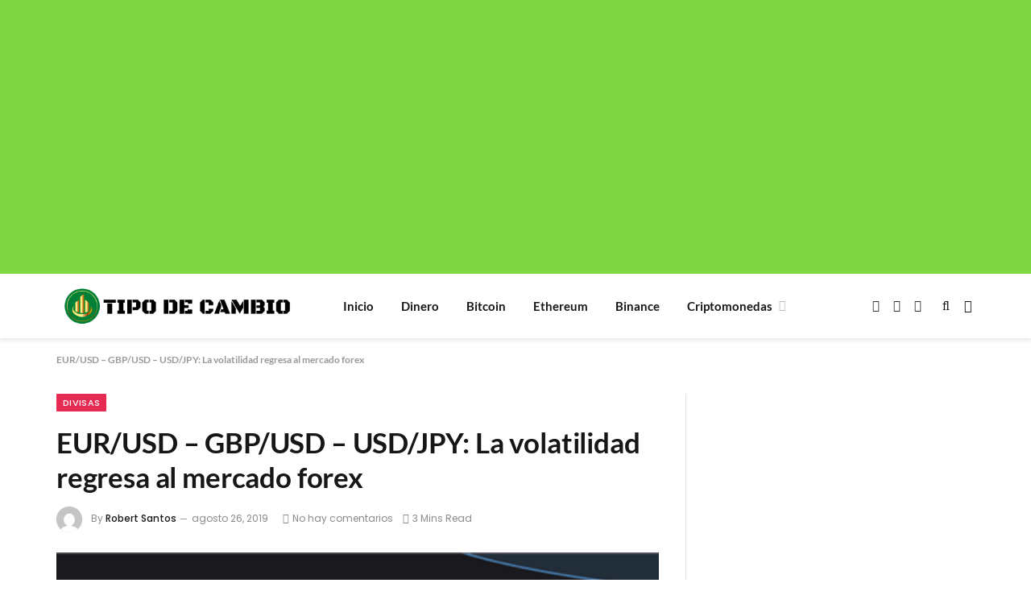

--- FILE ---
content_type: text/html; charset=utf-8
request_url: https://www.google.com/recaptcha/api2/aframe
body_size: 264
content:
<!DOCTYPE HTML><html><head><meta http-equiv="content-type" content="text/html; charset=UTF-8"></head><body><script nonce="nfPQm0Vh2Cm6TeO7W1rHCg">/** Anti-fraud and anti-abuse applications only. See google.com/recaptcha */ try{var clients={'sodar':'https://pagead2.googlesyndication.com/pagead/sodar?'};window.addEventListener("message",function(a){try{if(a.source===window.parent){var b=JSON.parse(a.data);var c=clients[b['id']];if(c){var d=document.createElement('img');d.src=c+b['params']+'&rc='+(localStorage.getItem("rc::a")?sessionStorage.getItem("rc::b"):"");window.document.body.appendChild(d);sessionStorage.setItem("rc::e",parseInt(sessionStorage.getItem("rc::e")||0)+1);localStorage.setItem("rc::h",'1769383842384');}}}catch(b){}});window.parent.postMessage("_grecaptcha_ready", "*");}catch(b){}</script></body></html>